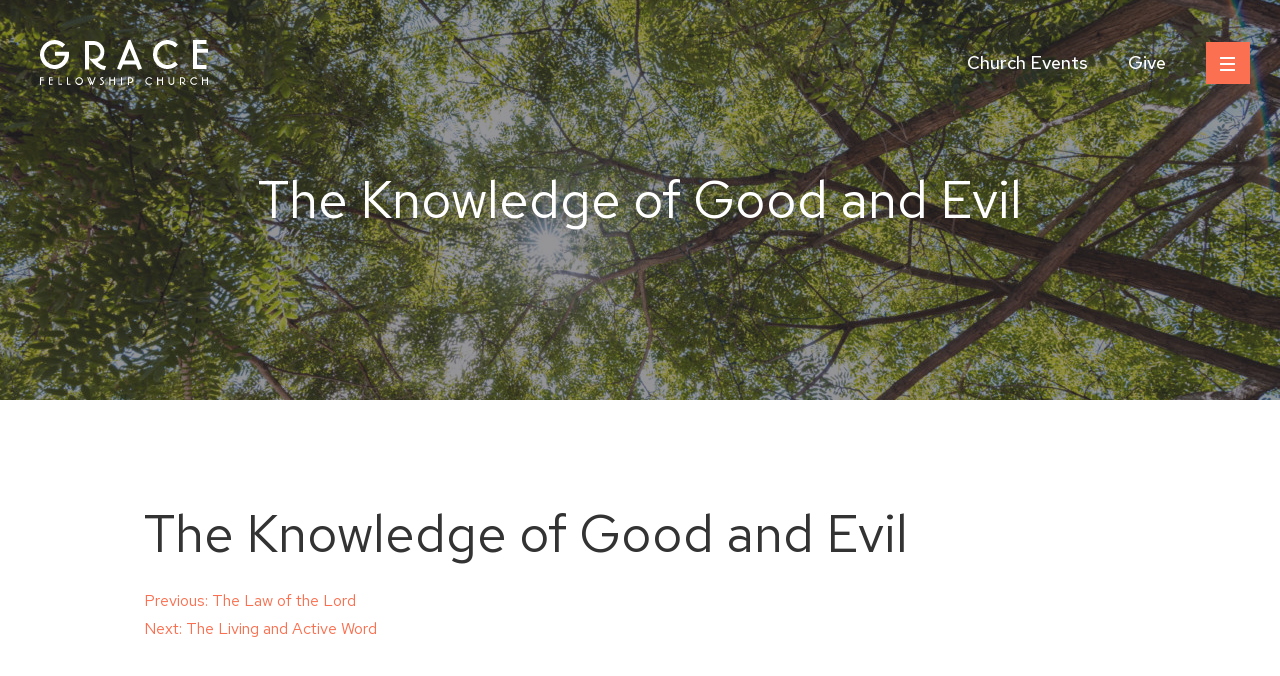

--- FILE ---
content_type: text/html; charset=UTF-8
request_url: https://www.gracefellowshipchurch.org/message/the-knowledge-of-good-and-evil/
body_size: 13632
content:
<!doctype html>
<html lang="en-US">
<head>
	<meta charset="UTF-8">
	<meta name="viewport" content="width=device-width, initial-scale=1">
	<link rel="shortcut icon" href="/favicon.ico" />
    <link rel="apple-touch-icon" href="https://www.gracefellowshipchurch.org/wp-content/themes/grace-fellowship/images/apple-touch-icon.png" />
	
		
	<!-- Google Tag Manager -->
<script>(function(w,d,s,l,i){w[l]=w[l]||[];w[l].push({'gtm.start':
new Date().getTime(),event:'gtm.js'});var f=d.getElementsByTagName(s)[0],
j=d.createElement(s),dl=l!='dataLayer'?'&l='+l:'';j.async=true;j.src=
'https://www.googletagmanager.com/gtm.js?id='+i+dl;f.parentNode.insertBefore(j,f);
})(window,document,'script','dataLayer','GTM-PPSFTDF');</script>
<!-- End Google Tag Manager -->	
	<meta name='robots' content='index, follow, max-image-preview:large, max-snippet:-1, max-video-preview:-1' />

	<!-- This site is optimized with the Yoast SEO plugin v26.7 - https://yoast.com/wordpress/plugins/seo/ -->
	<title>The Knowledge of Good and Evil - Grace Fellowship Church</title>
	<link rel="canonical" href="https://www.gracefellowshipchurch.org/message/the-knowledge-of-good-and-evil/" />
	<meta property="og:locale" content="en_US" />
	<meta property="og:type" content="article" />
	<meta property="og:title" content="The Knowledge of Good and Evil - Grace Fellowship Church" />
	<meta property="og:url" content="https://www.gracefellowshipchurch.org/message/the-knowledge-of-good-and-evil/" />
	<meta property="og:site_name" content="Grace Fellowship Church" />
	<meta property="article:publisher" content="http://www.facebook.com/pages/Costa-Mesa-CA/GraceFellowshipChurchorg/373847281604" />
	<meta property="article:modified_time" content="2021-05-27T17:32:51+00:00" />
	<meta property="og:image" content="https://s3.amazonaws.com/assets.gracefellowshipchurch.org/wp-content/uploads/2020/08/20184815/Grace_04998-scaled.jpg" />
	<meta property="og:image:width" content="2560" />
	<meta property="og:image:height" content="1707" />
	<meta property="og:image:type" content="image/jpeg" />
	<meta name="twitter:card" content="summary_large_image" />
	<script type="application/ld+json" class="yoast-schema-graph">{"@context":"https://schema.org","@graph":[{"@type":"WebPage","@id":"https://www.gracefellowshipchurch.org/message/the-knowledge-of-good-and-evil/","url":"https://www.gracefellowshipchurch.org/message/the-knowledge-of-good-and-evil/","name":"The Knowledge of Good and Evil - Grace Fellowship Church","isPartOf":{"@id":"https://www.gracefellowshipchurch.org/#website"},"datePublished":"2021-05-16T19:08:34+00:00","dateModified":"2021-05-27T17:32:51+00:00","breadcrumb":{"@id":"https://www.gracefellowshipchurch.org/message/the-knowledge-of-good-and-evil/#breadcrumb"},"inLanguage":"en-US","potentialAction":[{"@type":"ReadAction","target":["https://www.gracefellowshipchurch.org/message/the-knowledge-of-good-and-evil/"]}]},{"@type":"BreadcrumbList","@id":"https://www.gracefellowshipchurch.org/message/the-knowledge-of-good-and-evil/#breadcrumb","itemListElement":[{"@type":"ListItem","position":1,"name":"Home","item":"https://www.gracefellowshipchurch.org/"},{"@type":"ListItem","position":2,"name":"Messages","item":"https://www.gracefellowshipchurch.org/messages/"},{"@type":"ListItem","position":3,"name":"The Knowledge of Good and Evil"}]},{"@type":"WebSite","@id":"https://www.gracefellowshipchurch.org/#website","url":"https://www.gracefellowshipchurch.org/","name":"Grace Fellowship Church","description":"","publisher":{"@id":"https://www.gracefellowshipchurch.org/#organization"},"potentialAction":[{"@type":"SearchAction","target":{"@type":"EntryPoint","urlTemplate":"https://www.gracefellowshipchurch.org/?s={search_term_string}"},"query-input":{"@type":"PropertyValueSpecification","valueRequired":true,"valueName":"search_term_string"}}],"inLanguage":"en-US"},{"@type":"Organization","@id":"https://www.gracefellowshipchurch.org/#organization","name":"Grace Fellowship Church","url":"https://www.gracefellowshipchurch.org/","logo":{"@type":"ImageObject","inLanguage":"en-US","@id":"https://www.gracefellowshipchurch.org/#/schema/logo/image/","url":"https://s3.amazonaws.com/assets.gracefellowshipchurch.org/wp-content/uploads/2020/07/20185027/Grace-Logo.png","contentUrl":"https://s3.amazonaws.com/assets.gracefellowshipchurch.org/wp-content/uploads/2020/07/20185027/Grace-Logo.png","width":336,"height":90,"caption":"Grace Fellowship Church"},"image":{"@id":"https://www.gracefellowshipchurch.org/#/schema/logo/image/"},"sameAs":["http://www.facebook.com/pages/Costa-Mesa-CA/GraceFellowshipChurchorg/373847281604","https://www.instagram.com/gracefellowship_cm/"]}]}</script>
	<!-- / Yoast SEO plugin. -->


<link rel='dns-prefetch' href='//ajax.googleapis.com' />

<link rel="alternate" title="oEmbed (JSON)" type="application/json+oembed" href="https://www.gracefellowshipchurch.org/wp-json/oembed/1.0/embed?url=https%3A%2F%2Fwww.gracefellowshipchurch.org%2Fmessage%2Fthe-knowledge-of-good-and-evil%2F" />
<link rel="alternate" title="oEmbed (XML)" type="text/xml+oembed" href="https://www.gracefellowshipchurch.org/wp-json/oembed/1.0/embed?url=https%3A%2F%2Fwww.gracefellowshipchurch.org%2Fmessage%2Fthe-knowledge-of-good-and-evil%2F&#038;format=xml" />
<style id='wp-img-auto-sizes-contain-inline-css' type='text/css'>
img:is([sizes=auto i],[sizes^="auto," i]){contain-intrinsic-size:3000px 1500px}
/*# sourceURL=wp-img-auto-sizes-contain-inline-css */
</style>
<link rel='stylesheet' id='wp-block-library-css' href='https://www.gracefellowshipchurch.org/wp-includes/css/dist/block-library/style.min.css?ver=6.9' type='text/css' media='all' />
<style id='global-styles-inline-css' type='text/css'>
:root{--wp--preset--aspect-ratio--square: 1;--wp--preset--aspect-ratio--4-3: 4/3;--wp--preset--aspect-ratio--3-4: 3/4;--wp--preset--aspect-ratio--3-2: 3/2;--wp--preset--aspect-ratio--2-3: 2/3;--wp--preset--aspect-ratio--16-9: 16/9;--wp--preset--aspect-ratio--9-16: 9/16;--wp--preset--color--black: #000000;--wp--preset--color--cyan-bluish-gray: #abb8c3;--wp--preset--color--white: #ffffff;--wp--preset--color--pale-pink: #f78da7;--wp--preset--color--vivid-red: #cf2e2e;--wp--preset--color--luminous-vivid-orange: #ff6900;--wp--preset--color--luminous-vivid-amber: #fcb900;--wp--preset--color--light-green-cyan: #7bdcb5;--wp--preset--color--vivid-green-cyan: #00d084;--wp--preset--color--pale-cyan-blue: #8ed1fc;--wp--preset--color--vivid-cyan-blue: #0693e3;--wp--preset--color--vivid-purple: #9b51e0;--wp--preset--color--orange: #fa7050;--wp--preset--color--teal: #54bbbb;--wp--preset--color--light-teal: #e6f5f5;--wp--preset--color--yellow: #efae22;--wp--preset--color--dark-blue: #0c2240;--wp--preset--color--light-grey: #eaeeef;--wp--preset--color--off-white: #f4f6f7;--wp--preset--color--dark-grey: #5d5d5d;--wp--preset--color--dark-green: #218989;--wp--preset--color--medium-blue: #255669;--wp--preset--gradient--vivid-cyan-blue-to-vivid-purple: linear-gradient(135deg,rgb(6,147,227) 0%,rgb(155,81,224) 100%);--wp--preset--gradient--light-green-cyan-to-vivid-green-cyan: linear-gradient(135deg,rgb(122,220,180) 0%,rgb(0,208,130) 100%);--wp--preset--gradient--luminous-vivid-amber-to-luminous-vivid-orange: linear-gradient(135deg,rgb(252,185,0) 0%,rgb(255,105,0) 100%);--wp--preset--gradient--luminous-vivid-orange-to-vivid-red: linear-gradient(135deg,rgb(255,105,0) 0%,rgb(207,46,46) 100%);--wp--preset--gradient--very-light-gray-to-cyan-bluish-gray: linear-gradient(135deg,rgb(238,238,238) 0%,rgb(169,184,195) 100%);--wp--preset--gradient--cool-to-warm-spectrum: linear-gradient(135deg,rgb(74,234,220) 0%,rgb(151,120,209) 20%,rgb(207,42,186) 40%,rgb(238,44,130) 60%,rgb(251,105,98) 80%,rgb(254,248,76) 100%);--wp--preset--gradient--blush-light-purple: linear-gradient(135deg,rgb(255,206,236) 0%,rgb(152,150,240) 100%);--wp--preset--gradient--blush-bordeaux: linear-gradient(135deg,rgb(254,205,165) 0%,rgb(254,45,45) 50%,rgb(107,0,62) 100%);--wp--preset--gradient--luminous-dusk: linear-gradient(135deg,rgb(255,203,112) 0%,rgb(199,81,192) 50%,rgb(65,88,208) 100%);--wp--preset--gradient--pale-ocean: linear-gradient(135deg,rgb(255,245,203) 0%,rgb(182,227,212) 50%,rgb(51,167,181) 100%);--wp--preset--gradient--electric-grass: linear-gradient(135deg,rgb(202,248,128) 0%,rgb(113,206,126) 100%);--wp--preset--gradient--midnight: linear-gradient(135deg,rgb(2,3,129) 0%,rgb(40,116,252) 100%);--wp--preset--font-size--small: 13px;--wp--preset--font-size--medium: 20px;--wp--preset--font-size--large: 36px;--wp--preset--font-size--x-large: 42px;--wp--preset--spacing--20: 0.44rem;--wp--preset--spacing--30: 0.67rem;--wp--preset--spacing--40: 1rem;--wp--preset--spacing--50: 1.5rem;--wp--preset--spacing--60: 2.25rem;--wp--preset--spacing--70: 3.38rem;--wp--preset--spacing--80: 5.06rem;--wp--preset--shadow--natural: 6px 6px 9px rgba(0, 0, 0, 0.2);--wp--preset--shadow--deep: 12px 12px 50px rgba(0, 0, 0, 0.4);--wp--preset--shadow--sharp: 6px 6px 0px rgba(0, 0, 0, 0.2);--wp--preset--shadow--outlined: 6px 6px 0px -3px rgb(255, 255, 255), 6px 6px rgb(0, 0, 0);--wp--preset--shadow--crisp: 6px 6px 0px rgb(0, 0, 0);}:where(.is-layout-flex){gap: 0.5em;}:where(.is-layout-grid){gap: 0.5em;}body .is-layout-flex{display: flex;}.is-layout-flex{flex-wrap: wrap;align-items: center;}.is-layout-flex > :is(*, div){margin: 0;}body .is-layout-grid{display: grid;}.is-layout-grid > :is(*, div){margin: 0;}:where(.wp-block-columns.is-layout-flex){gap: 2em;}:where(.wp-block-columns.is-layout-grid){gap: 2em;}:where(.wp-block-post-template.is-layout-flex){gap: 1.25em;}:where(.wp-block-post-template.is-layout-grid){gap: 1.25em;}.has-black-color{color: var(--wp--preset--color--black) !important;}.has-cyan-bluish-gray-color{color: var(--wp--preset--color--cyan-bluish-gray) !important;}.has-white-color{color: var(--wp--preset--color--white) !important;}.has-pale-pink-color{color: var(--wp--preset--color--pale-pink) !important;}.has-vivid-red-color{color: var(--wp--preset--color--vivid-red) !important;}.has-luminous-vivid-orange-color{color: var(--wp--preset--color--luminous-vivid-orange) !important;}.has-luminous-vivid-amber-color{color: var(--wp--preset--color--luminous-vivid-amber) !important;}.has-light-green-cyan-color{color: var(--wp--preset--color--light-green-cyan) !important;}.has-vivid-green-cyan-color{color: var(--wp--preset--color--vivid-green-cyan) !important;}.has-pale-cyan-blue-color{color: var(--wp--preset--color--pale-cyan-blue) !important;}.has-vivid-cyan-blue-color{color: var(--wp--preset--color--vivid-cyan-blue) !important;}.has-vivid-purple-color{color: var(--wp--preset--color--vivid-purple) !important;}.has-black-background-color{background-color: var(--wp--preset--color--black) !important;}.has-cyan-bluish-gray-background-color{background-color: var(--wp--preset--color--cyan-bluish-gray) !important;}.has-white-background-color{background-color: var(--wp--preset--color--white) !important;}.has-pale-pink-background-color{background-color: var(--wp--preset--color--pale-pink) !important;}.has-vivid-red-background-color{background-color: var(--wp--preset--color--vivid-red) !important;}.has-luminous-vivid-orange-background-color{background-color: var(--wp--preset--color--luminous-vivid-orange) !important;}.has-luminous-vivid-amber-background-color{background-color: var(--wp--preset--color--luminous-vivid-amber) !important;}.has-light-green-cyan-background-color{background-color: var(--wp--preset--color--light-green-cyan) !important;}.has-vivid-green-cyan-background-color{background-color: var(--wp--preset--color--vivid-green-cyan) !important;}.has-pale-cyan-blue-background-color{background-color: var(--wp--preset--color--pale-cyan-blue) !important;}.has-vivid-cyan-blue-background-color{background-color: var(--wp--preset--color--vivid-cyan-blue) !important;}.has-vivid-purple-background-color{background-color: var(--wp--preset--color--vivid-purple) !important;}.has-black-border-color{border-color: var(--wp--preset--color--black) !important;}.has-cyan-bluish-gray-border-color{border-color: var(--wp--preset--color--cyan-bluish-gray) !important;}.has-white-border-color{border-color: var(--wp--preset--color--white) !important;}.has-pale-pink-border-color{border-color: var(--wp--preset--color--pale-pink) !important;}.has-vivid-red-border-color{border-color: var(--wp--preset--color--vivid-red) !important;}.has-luminous-vivid-orange-border-color{border-color: var(--wp--preset--color--luminous-vivid-orange) !important;}.has-luminous-vivid-amber-border-color{border-color: var(--wp--preset--color--luminous-vivid-amber) !important;}.has-light-green-cyan-border-color{border-color: var(--wp--preset--color--light-green-cyan) !important;}.has-vivid-green-cyan-border-color{border-color: var(--wp--preset--color--vivid-green-cyan) !important;}.has-pale-cyan-blue-border-color{border-color: var(--wp--preset--color--pale-cyan-blue) !important;}.has-vivid-cyan-blue-border-color{border-color: var(--wp--preset--color--vivid-cyan-blue) !important;}.has-vivid-purple-border-color{border-color: var(--wp--preset--color--vivid-purple) !important;}.has-vivid-cyan-blue-to-vivid-purple-gradient-background{background: var(--wp--preset--gradient--vivid-cyan-blue-to-vivid-purple) !important;}.has-light-green-cyan-to-vivid-green-cyan-gradient-background{background: var(--wp--preset--gradient--light-green-cyan-to-vivid-green-cyan) !important;}.has-luminous-vivid-amber-to-luminous-vivid-orange-gradient-background{background: var(--wp--preset--gradient--luminous-vivid-amber-to-luminous-vivid-orange) !important;}.has-luminous-vivid-orange-to-vivid-red-gradient-background{background: var(--wp--preset--gradient--luminous-vivid-orange-to-vivid-red) !important;}.has-very-light-gray-to-cyan-bluish-gray-gradient-background{background: var(--wp--preset--gradient--very-light-gray-to-cyan-bluish-gray) !important;}.has-cool-to-warm-spectrum-gradient-background{background: var(--wp--preset--gradient--cool-to-warm-spectrum) !important;}.has-blush-light-purple-gradient-background{background: var(--wp--preset--gradient--blush-light-purple) !important;}.has-blush-bordeaux-gradient-background{background: var(--wp--preset--gradient--blush-bordeaux) !important;}.has-luminous-dusk-gradient-background{background: var(--wp--preset--gradient--luminous-dusk) !important;}.has-pale-ocean-gradient-background{background: var(--wp--preset--gradient--pale-ocean) !important;}.has-electric-grass-gradient-background{background: var(--wp--preset--gradient--electric-grass) !important;}.has-midnight-gradient-background{background: var(--wp--preset--gradient--midnight) !important;}.has-small-font-size{font-size: var(--wp--preset--font-size--small) !important;}.has-medium-font-size{font-size: var(--wp--preset--font-size--medium) !important;}.has-large-font-size{font-size: var(--wp--preset--font-size--large) !important;}.has-x-large-font-size{font-size: var(--wp--preset--font-size--x-large) !important;}
/*# sourceURL=global-styles-inline-css */
</style>

<style id='classic-theme-styles-inline-css' type='text/css'>
/*! This file is auto-generated */
.wp-block-button__link{color:#fff;background-color:#32373c;border-radius:9999px;box-shadow:none;text-decoration:none;padding:calc(.667em + 2px) calc(1.333em + 2px);font-size:1.125em}.wp-block-file__button{background:#32373c;color:#fff;text-decoration:none}
/*# sourceURL=/wp-includes/css/classic-themes.min.css */
</style>
<link data-minify="1" rel='stylesheet' id='ccbpress-core-blocks-css-css' href='https://www.gracefellowshipchurch.org/wp-content/cache/min/1/wp-content/plugins/ccbpress-core/dist/blocks.style.build.css?ver=1765583305' type='text/css' media='all' />
<link data-minify="1" rel='stylesheet' id='ccbpress-core-display-css' href='https://www.gracefellowshipchurch.org/wp-content/cache/min/1/wp-content/plugins/ccbpress-core/assets/css/display.css?ver=1765583305' type='text/css' media='all' />
<link data-minify="1" rel='stylesheet' id='ccbpress-core-css' href='https://www.gracefellowshipchurch.org/wp-content/cache/min/1/wp-content/plugins/ccbpress-core/assets/css/ccbpress.css?ver=1765583305' type='text/css' media='all' />
<link data-minify="1" rel='stylesheet' id='ccbpress-admin-css' href='https://www.gracefellowshipchurch.org/wp-content/cache/min/1/wp-content/plugins/ccbpress-events/assets/css/admin.css?ver=1765583305' type='text/css' media='all' />
<link rel='stylesheet' id='search-filter-plugin-styles-css' href='https://www.gracefellowshipchurch.org/wp-content/plugins/search-filter-pro/public/assets/css/search-filter.min.css?ver=2.5.21' type='text/css' media='all' />
<link data-minify="1" rel='stylesheet' id='grace-style-css' href='https://www.gracefellowshipchurch.org/wp-content/cache/min/1/wp-content/themes/grace-fellowship/style.css?ver=1765583305' type='text/css' media='' />
<link data-minify="1" rel='stylesheet' id='_fancybox-css' href='https://www.gracefellowshipchurch.org/wp-content/cache/min/1/wp-content/themes/grace-fellowship/gutenberg/sass/vendors/fancybox.css?ver=1765583305' type='text/css' media='' />
<script data-minify="1" type="text/javascript" src="https://www.gracefellowshipchurch.org/wp-content/cache/min/1/ajax/libs/jquery/3.4.1/jquery.min.js?ver=1765583305" id="jquery-js" data-rocket-defer defer></script>
<script data-minify="1" type="text/javascript" src="https://www.gracefellowshipchurch.org/wp-content/cache/min/1/wp-content/plugins/ccbpress-core/assets/js/ccbpress.js?ver=1765583305" id="ccbpress-core-js" data-rocket-defer defer></script>
<script type="text/javascript" id="search-filter-plugin-build-js-extra">
/* <![CDATA[ */
var SF_LDATA = {"ajax_url":"https://www.gracefellowshipchurch.org/wp-admin/admin-ajax.php","home_url":"https://www.gracefellowshipchurch.org/","extensions":[]};
//# sourceURL=search-filter-plugin-build-js-extra
/* ]]> */
</script>
<script type="text/javascript" src="https://www.gracefellowshipchurch.org/wp-content/plugins/search-filter-pro/public/assets/js/search-filter-build.min.js?ver=2.5.21" id="search-filter-plugin-build-js" data-rocket-defer defer></script>
<script type="text/javascript" src="https://www.gracefellowshipchurch.org/wp-content/plugins/search-filter-pro/public/assets/js/chosen.jquery.min.js?ver=2.5.21" id="search-filter-plugin-chosen-js" data-rocket-defer defer></script>
<link rel="https://api.w.org/" href="https://www.gracefellowshipchurch.org/wp-json/" />            <script type="text/javascript"><!--
                                function powerpress_pinw(pinw_url){window.open(pinw_url, 'PowerPressPlayer','toolbar=0,status=0,resizable=1,width=460,height=320');	return false;}
                //-->

                // tabnab protection
                window.addEventListener('load', function () {
                    // make all links have rel="noopener noreferrer"
                    document.querySelectorAll('a[target="_blank"]').forEach(link => {
                        link.setAttribute('rel', 'noopener noreferrer');
                    });
                });
            </script>
            <meta name="generator" content="WP Rocket 3.20.3" data-wpr-features="wpr_defer_js wpr_minify_js wpr_minify_css wpr_preload_links wpr_desktop" /></head>

<body class="wp-singular message-template-default single single-message postid-5936 wp-embed-responsive wp-theme-grace-fellowship is_chrome desktop">
	<!-- Google Tag Manager (noscript) -->
<noscript><iframe src="https://www.googletagmanager.com/ns.html?id=GTM-PPSFTDF"
height="0" width="0" style="display:none;visibility:hidden"></iframe></noscript>
<!-- End Google Tag Manager (noscript) --><div data-rocket-location-hash="54257ff4dc2eb7aae68fa23eb5f11e06" id="page" class="site">
	<a class="skip-link screen-reader-text" href="#primary">Skip to content</a>

	<header data-rocket-location-hash="fc409f86088b20b81d38a444febf083b" id="masthead" class="site-header">
		<div data-rocket-location-hash="7d2657e8035c80c5aea8400a70f07cde" class="header-container">

			<a href="https://www.gracefellowshipchurch.org/" rel="home" class="site-logo"><svg xmlns="http://www.w3.org/2000/svg" width="168" height="45"><path fill="currentColor" fill-rule="evenodd" d="M62.7 37.1l.3.1h.1l.3.1-.2 1h-.3a3 3 0 00-.4-.1h-.8l-.3.3V39.1l.5.5a30.7 30.7 0 001.3 1l.5.8a2.2 2.2 0 010 2l-.7.9a3.1 3.1 0 01-1.9.7 3 3 0 01-.9-.1l-.2-.1-.2-.1.2-1h.3l.4.2h1l.6-.4.4-.5.2-.6c0-.2 0-.4-.2-.6 0-.2-.2-.4-.4-.6l-.6-.5-.7-.5-.5-.6a1.3 1.3 0 01-.2-1.1v-.3c.2-.4.5-.7.8-.8.4-.3 1-.4 1.6-.3zM48 37l2.4 5.9.4-1-1.8-4.5 1-.4 2.4 5.9 2.3-5.9 1 .4-3 7.6h-.6l-.7-1.8-.7 1.8h-.6l-3-7.6.9-.4zm94.3.2a2.8 2.8 0 012 .9c.3.2.5.5.7.9a2.8 2.8 0 010 2.1 3 3 0 01-1.2 1.5l-.5.2a6.3 6.3 0 00.8.6 3.9 3.9 0 001 .5h.5l-.3 1h-.2a3 3 0 01-1-.3l-1-.6a9.3 9.3 0 01-1.4-1.4l-.1-.2-.4-.5.6.1H143.2l.6-.5.4-.5a2.1 2.1 0 000-1.6 2 2 0 00-1-1l-.5-.1H141v6.6h-1v-7.7h2.3zm-101.7.3A3.9 3.9 0 0143 41a3.8 3.8 0 01-1.1 2.8 3.9 3.9 0 01-5.5 0 4 4 0 01-1.1-2.8 3.8 3.8 0 012.3-3.5 4 4 0 013 0zm70 0c.3 0 .7.3 1 .5l.2.2.2.2-.7.8-.2-.2a2.7 2.7 0 00-3.9 0 2.8 2.8 0 00-.6 3.1 2.8 2.8 0 001.5 1.5 2.8 2.8 0 002.8-.3l.1-.1.2-.2.8.7-.2.2a4 4 0 01-2.6 1 3.8 3.8 0 01-2.8-1.1 4 4 0 01-1.1-2.8 3.8 3.8 0 012.3-3.5 4 4 0 013 0zm19-.3V42a1.9 1.9 0 00.5 1.3l.6.4c.4.2 1 .2 1.4 0a2 2 0 001-1l.2-.5v-5h1V42c0 .4 0 .8-.2 1.2a3 3 0 01-1.5 1.5 2.8 2.8 0 01-2.3 0 3 3 0 01-1.5-1.5c-.2-.3-.2-.6-.3-1v-5h1.1zm26 .2l1 .6.1.2.2.2-.7.8-.2-.2a2.7 2.7 0 00-3-.5 2.9 2.9 0 00-1.5 1.5 2.7 2.7 0 000 2.1 2.8 2.8 0 001.5 1.5 2.8 2.8 0 002.8-.3l.2-.1.2-.2.8.7-.3.2a4 4 0 01-2.6 1 3.8 3.8 0 01-2.7-1.1 4 4 0 01-1.2-2.8 3.8 3.8 0 011.2-2.7 4 4 0 014.1-.9zm-65.4-.2c.4 0 .8 0 1.1.2A3 3 0 0193 39a2.8 2.8 0 010 2.3 3 3 0 01-1.6 1.5c-.5.2-1.1.3-1.7.2h-.2l-.3-.2.3-1 .3.1a1.8 1.8 0 001.8-.5c.2-.1.3-.3.4-.6l.1-.7-.1-.7a1.9 1.9 0 00-1-1l-.6-.1H89v6.6h-1v-7.7h2.3zm-70.9 0v6.6H22v1h-3.5v-7.6h1zm98.9 0v2.3h3.7v-2.3h1V45h-1v-4.3h-3.7v4.3h-1.1v-7.7h1zm-36.2 0V45h-1v-7.7h1zm-11.6 0v2.3h3.7v-2.3h1V45h-1v-4.3h-3.7v4.3h-1.1v-7.7h1zm92.7 0v2.3h3.7v-2.3h1.1V45h-1v-4.3h-3.8v4.3h-1v-7.7h1zm-150.5 0v1h-2.5v1.3H13v1h-3v3.3h2.6v1H9v-7.6h3.6zm-9.2 0v1H1.1v1.3H4v1H1V45H0v-7.7h3.5zm24.7 0v6.6h2.5v1H27v-7.6h1zm11 1c-.4 0-.8.1-1.1.3a2.9 2.9 0 00-1.5 1.5 2.7 2.7 0 000 2.1 2.8 2.8 0 001.5 1.5 2.8 2.8 0 003-.6 2.9 2.9 0 00.9-2 2.7 2.7 0 00-.9-2 3 3 0 00-2-.8zM90.6 0L102 28.5l-3.8 1.4-2.2-5.5H83L80.7 30 77 28.5 88.4 0h2.2zm-37 1a11 11 0 0110.8 10.9 11.6 11.6 0 01-5.3 9.4l-1.6.7a26.5 26.5 0 002.7 2.1c.7.5 1.5 1 2.3 1.3l2 .5h.3l1.2.2-1.3 3.9-.8-.1a11 11 0 01-3.8-1.2l-3.6-2.4a35.2 35.2 0 01-5.4-5.4l-.3-.3-1.5-2 1.2.2 1.6.1h.7c1.1 0 2.2-.1 3.2-.4a6 6 0 003.9-3.5 8 8 0 000-5.7 7.4 7.4 0 00-3.7-3.8c-.7-.3-1.5-.5-2.3-.5H49v24.6h-4V1h8.6zm79 0c1.6.6 3 1.5 4.2 2.6l.4.3.7.6-2.7 3-.8-.6c-1-.9-2-1.6-3.2-2a10 10 0 00-7.7 0 10.7 10.7 0 00-5.5 5.6 10.2 10.2 0 000 8 10.5 10.5 0 005.5 5.6 10.1 10.1 0 0010.5-1.5l.3-.3.7-.6 3 2.8-.8.7a14.9 14.9 0 01-9.7 3.8 14.2 14.2 0 01-10.3-4.2 14.7 14.7 0 01-4.2-10.3 14.4 14.4 0 018.8-13.4c3.4-1.4 7.4-1.5 10.9-.1zM19.8 1c1.5.6 3 1.5 4.2 2.6l.3.3.8.6-2.8 3-.7-.6c-1-.9-2-1.6-3.3-2a10 10 0 00-7.7 0A10.8 10.8 0 005 10.5a10.1 10.1 0 000 8 10.5 10.5 0 005.5 5.6 10.2 10.2 0 0011.2-2.2 10.8 10.8 0 003-5.7v-.4H15v-4h13.8l.2.8v.7l.1.2v.7a15.3 15.3 0 01-4.1 10.4A14.5 14.5 0 1119.7 1zm146.8-1v4H157v4.7H168v4h-11V25h9.5v4H153V0h13.5zm-77 8.1l-4.9 12.3h9.8L89.4 8z"></path></svg>
</a>
	
			<nav id="site-navigation" class="main-navigation">
				<div class="menu-header-container"><ul id="primary-menu" class="menu"><li id="menu-item-10" class="menu-item menu-item-type-post_type menu-item-object-page menu-item-10"><a href="https://www.gracefellowshipchurch.org/events/">Church Events</a></li>
<li id="menu-item-3062" class="menu-item menu-item-type-custom menu-item-object-custom menu-item-3062"><a href="https://pushpay.com/g/gracefellowshipchurch?src=hpp">Give</a></li>
</ul></div>		
			</nav>
			<button class="menu-toggle"><i></i></button>
				
		</div>
	</header>
	
			<div data-rocket-location-hash="fa691b706b0a6eab53237dbdfd7a0adc" class="page-banner">

	<img width="1600" height="1067" src="https://s3.amazonaws.com/assets.gracefellowshipchurch.org/wp-content/uploads/2020/08/20184810/Grace_05025-scaled.jpg" class="attachment-large size-large" alt="" decoding="async" fetchpriority="high" srcset="https://s3.amazonaws.com/assets.gracefellowshipchurch.org/wp-content/uploads/2020/08/20184810/Grace_05025-scaled.jpg 2560w, https://s3.amazonaws.com/assets.gracefellowshipchurch.org/wp-content/uploads/2020/08/20184810/Grace_05025-1024x683.jpg 1024w, https://s3.amazonaws.com/assets.gracefellowshipchurch.org/wp-content/uploads/2020/08/20184810/Grace_05025-1280x853.jpg 1280w, https://s3.amazonaws.com/assets.gracefellowshipchurch.org/wp-content/uploads/2020/08/20184810/Grace_05025-1536x1024.jpg 1536w, https://s3.amazonaws.com/assets.gracefellowshipchurch.org/wp-content/uploads/2020/08/20184810/Grace_05025-2048x1365.jpg 2048w, https://s3.amazonaws.com/assets.gracefellowshipchurch.org/wp-content/uploads/2020/08/20184810/Grace_05025-500x333.jpg 500w" sizes="(max-width: 1600px) 100vw, 1600px" />		<h1>The Knowledge of Good and Evil</h1>

	

	</div>		
	<div data-rocket-location-hash="595d943ee05848cdfea111ae6e6fbd83" id="content" class="site-content">
	

	<main data-rocket-location-hash="3f9b5c44b7dc8013e2d3e42efcf88c6c" id="primary" class="site-main">

		
<article id="post-5936" class="post-5936 message type-message status-publish hentry speaker-dave-gundlach series-the-kingdom-practices">
	<header class="entry-header">
		<h1 class="entry-title">The Knowledge of Good and Evil</h1>	</header><!-- .entry-header -->

	
	<div class="entry-content">
			</div><!-- .entry-content -->

	<footer class="entry-footer">
			</footer><!-- .entry-footer -->
</article><!-- #post-5936 -->

	<nav class="navigation post-navigation" aria-label="Posts">
		<h2 class="screen-reader-text">Post navigation</h2>
		<div class="nav-links"><div class="nav-previous"><a href="https://www.gracefellowshipchurch.org/message/the-law-of-the-lord/" rel="prev"><span class="nav-subtitle">Previous:</span> <span class="nav-title">The Law of the Lord</span></a></div><div class="nav-next"><a href="https://www.gracefellowshipchurch.org/message/the-living-and-active-word/" rel="next"><span class="nav-subtitle">Next:</span> <span class="nav-title">The Living and Active Word</span></a></div></div>
	</nav>
	</main><!-- #main -->

		</div>

	<footer id="colophon" class="site-footer">
				<div class="site-info">
			<div class="footer-info">
				<a href="https://www.gracefellowshipchurch.org/" rel="home" class="site-logo"><svg xmlns="http://www.w3.org/2000/svg" width="168" height="45"><path fill="currentColor" fill-rule="evenodd" d="M62.7 37.1l.3.1h.1l.3.1-.2 1h-.3a3 3 0 00-.4-.1h-.8l-.3.3V39.1l.5.5a30.7 30.7 0 001.3 1l.5.8a2.2 2.2 0 010 2l-.7.9a3.1 3.1 0 01-1.9.7 3 3 0 01-.9-.1l-.2-.1-.2-.1.2-1h.3l.4.2h1l.6-.4.4-.5.2-.6c0-.2 0-.4-.2-.6 0-.2-.2-.4-.4-.6l-.6-.5-.7-.5-.5-.6a1.3 1.3 0 01-.2-1.1v-.3c.2-.4.5-.7.8-.8.4-.3 1-.4 1.6-.3zM48 37l2.4 5.9.4-1-1.8-4.5 1-.4 2.4 5.9 2.3-5.9 1 .4-3 7.6h-.6l-.7-1.8-.7 1.8h-.6l-3-7.6.9-.4zm94.3.2a2.8 2.8 0 012 .9c.3.2.5.5.7.9a2.8 2.8 0 010 2.1 3 3 0 01-1.2 1.5l-.5.2a6.3 6.3 0 00.8.6 3.9 3.9 0 001 .5h.5l-.3 1h-.2a3 3 0 01-1-.3l-1-.6a9.3 9.3 0 01-1.4-1.4l-.1-.2-.4-.5.6.1H143.2l.6-.5.4-.5a2.1 2.1 0 000-1.6 2 2 0 00-1-1l-.5-.1H141v6.6h-1v-7.7h2.3zm-101.7.3A3.9 3.9 0 0143 41a3.8 3.8 0 01-1.1 2.8 3.9 3.9 0 01-5.5 0 4 4 0 01-1.1-2.8 3.8 3.8 0 012.3-3.5 4 4 0 013 0zm70 0c.3 0 .7.3 1 .5l.2.2.2.2-.7.8-.2-.2a2.7 2.7 0 00-3.9 0 2.8 2.8 0 00-.6 3.1 2.8 2.8 0 001.5 1.5 2.8 2.8 0 002.8-.3l.1-.1.2-.2.8.7-.2.2a4 4 0 01-2.6 1 3.8 3.8 0 01-2.8-1.1 4 4 0 01-1.1-2.8 3.8 3.8 0 012.3-3.5 4 4 0 013 0zm19-.3V42a1.9 1.9 0 00.5 1.3l.6.4c.4.2 1 .2 1.4 0a2 2 0 001-1l.2-.5v-5h1V42c0 .4 0 .8-.2 1.2a3 3 0 01-1.5 1.5 2.8 2.8 0 01-2.3 0 3 3 0 01-1.5-1.5c-.2-.3-.2-.6-.3-1v-5h1.1zm26 .2l1 .6.1.2.2.2-.7.8-.2-.2a2.7 2.7 0 00-3-.5 2.9 2.9 0 00-1.5 1.5 2.7 2.7 0 000 2.1 2.8 2.8 0 001.5 1.5 2.8 2.8 0 002.8-.3l.2-.1.2-.2.8.7-.3.2a4 4 0 01-2.6 1 3.8 3.8 0 01-2.7-1.1 4 4 0 01-1.2-2.8 3.8 3.8 0 011.2-2.7 4 4 0 014.1-.9zm-65.4-.2c.4 0 .8 0 1.1.2A3 3 0 0193 39a2.8 2.8 0 010 2.3 3 3 0 01-1.6 1.5c-.5.2-1.1.3-1.7.2h-.2l-.3-.2.3-1 .3.1a1.8 1.8 0 001.8-.5c.2-.1.3-.3.4-.6l.1-.7-.1-.7a1.9 1.9 0 00-1-1l-.6-.1H89v6.6h-1v-7.7h2.3zm-70.9 0v6.6H22v1h-3.5v-7.6h1zm98.9 0v2.3h3.7v-2.3h1V45h-1v-4.3h-3.7v4.3h-1.1v-7.7h1zm-36.2 0V45h-1v-7.7h1zm-11.6 0v2.3h3.7v-2.3h1V45h-1v-4.3h-3.7v4.3h-1.1v-7.7h1zm92.7 0v2.3h3.7v-2.3h1.1V45h-1v-4.3h-3.8v4.3h-1v-7.7h1zm-150.5 0v1h-2.5v1.3H13v1h-3v3.3h2.6v1H9v-7.6h3.6zm-9.2 0v1H1.1v1.3H4v1H1V45H0v-7.7h3.5zm24.7 0v6.6h2.5v1H27v-7.6h1zm11 1c-.4 0-.8.1-1.1.3a2.9 2.9 0 00-1.5 1.5 2.7 2.7 0 000 2.1 2.8 2.8 0 001.5 1.5 2.8 2.8 0 003-.6 2.9 2.9 0 00.9-2 2.7 2.7 0 00-.9-2 3 3 0 00-2-.8zM90.6 0L102 28.5l-3.8 1.4-2.2-5.5H83L80.7 30 77 28.5 88.4 0h2.2zm-37 1a11 11 0 0110.8 10.9 11.6 11.6 0 01-5.3 9.4l-1.6.7a26.5 26.5 0 002.7 2.1c.7.5 1.5 1 2.3 1.3l2 .5h.3l1.2.2-1.3 3.9-.8-.1a11 11 0 01-3.8-1.2l-3.6-2.4a35.2 35.2 0 01-5.4-5.4l-.3-.3-1.5-2 1.2.2 1.6.1h.7c1.1 0 2.2-.1 3.2-.4a6 6 0 003.9-3.5 8 8 0 000-5.7 7.4 7.4 0 00-3.7-3.8c-.7-.3-1.5-.5-2.3-.5H49v24.6h-4V1h8.6zm79 0c1.6.6 3 1.5 4.2 2.6l.4.3.7.6-2.7 3-.8-.6c-1-.9-2-1.6-3.2-2a10 10 0 00-7.7 0 10.7 10.7 0 00-5.5 5.6 10.2 10.2 0 000 8 10.5 10.5 0 005.5 5.6 10.1 10.1 0 0010.5-1.5l.3-.3.7-.6 3 2.8-.8.7a14.9 14.9 0 01-9.7 3.8 14.2 14.2 0 01-10.3-4.2 14.7 14.7 0 01-4.2-10.3 14.4 14.4 0 018.8-13.4c3.4-1.4 7.4-1.5 10.9-.1zM19.8 1c1.5.6 3 1.5 4.2 2.6l.3.3.8.6-2.8 3-.7-.6c-1-.9-2-1.6-3.3-2a10 10 0 00-7.7 0A10.8 10.8 0 005 10.5a10.1 10.1 0 000 8 10.5 10.5 0 005.5 5.6 10.2 10.2 0 0011.2-2.2 10.8 10.8 0 003-5.7v-.4H15v-4h13.8l.2.8v.7l.1.2v.7a15.3 15.3 0 01-4.1 10.4A14.5 14.5 0 1119.7 1zm146.8-1v4H157v4.7H168v4h-11V25h9.5v4H153V0h13.5zm-77 8.1l-4.9 12.3h9.8L89.4 8z"></path></svg>
</a>
				<div class="info">
					<address>3170 Red Hill Avenue<br />
Costa Mesa, CA 92626<br />
714-549-8599</address>
					<div class="times">Sunday Mornings<br />
8:30am and 10:30am</div>
				</div>
			</div>
				<div class="menu-columns">
					<div class="menu-column">
					<h3>This is Grace</h3><ul id="footer-menu-left" class="footer-menu"><li id="menu-item-6551" class="menu-item menu-item-type-post_type menu-item-object-page menu-item-6551"><a href="https://www.gracefellowshipchurch.org/online-service/">Sunday Livestream @ 8:30am</a></li>
<li id="menu-item-8432" class="menu-item menu-item-type-custom menu-item-object-custom menu-item-8432"><a href="https://gracefellowshipchurch.org/about-us/">About Us</a></li>
<li id="menu-item-8431" class="menu-item menu-item-type-custom menu-item-object-custom menu-item-8431"><a href="https://gracefellowshipchurch.org/events/">Events</a></li>
<li id="menu-item-6552" class="menu-item menu-item-type-post_type menu-item-object-page menu-item-6552"><a href="https://www.gracefellowshipchurch.org/directory/">Directories</a></li>
<li id="menu-item-6553" class="menu-item menu-item-type-post_type menu-item-object-page menu-item-6553"><a href="https://www.gracefellowshipchurch.org/contact/">Contact Us</a></li>
</ul>					</div>
					<div class="menu-column">
					<h3>Ministries</h3><ul id="footer-menu-center" class="footer-menu"><li id="menu-item-10992" class="menu-item menu-item-type-post_type menu-item-object-page menu-item-10992"><a href="https://www.gracefellowshipchurch.org/college-ministry/">College Ministry</a></li>
<li id="menu-item-56" class="menu-item menu-item-type-post_type menu-item-object-page menu-item-56"><a href="https://www.gracefellowshipchurch.org/home-groups/">Home Groups</a></li>
<li id="menu-item-1239" class="menu-item menu-item-type-post_type menu-item-object-page menu-item-1239"><a href="https://www.gracefellowshipchurch.org/childrenofgrace/">Children of Grace</a></li>
<li id="menu-item-54" class="menu-item menu-item-type-post_type menu-item-object-page menu-item-54"><a href="https://www.gracefellowshipchurch.org/ladies-of-grace/">Ladies of Grace</a></li>
<li id="menu-item-10991" class="menu-item menu-item-type-post_type menu-item-object-page menu-item-10991"><a href="https://www.gracefellowshipchurch.org/our-ministries/marriagementorship/">Marriage Mentorship</a></li>
<li id="menu-item-55" class="menu-item menu-item-type-post_type menu-item-object-page menu-item-55"><a href="https://www.gracefellowshipchurch.org/mens-ministry/">Men’s Ministry</a></li>
<li id="menu-item-1240" class="menu-item menu-item-type-post_type menu-item-object-page menu-item-1240"><a href="https://www.gracefellowshipchurch.org/mission-outreach/">Missions</a></li>
<li id="menu-item-1238" class="menu-item menu-item-type-post_type menu-item-object-page menu-item-1238"><a href="https://www.gracefellowshipchurch.org/overflow-youth/">OVERFLOW Youth</a></li>
<li id="menu-item-5578" class="menu-item menu-item-type-post_type menu-item-object-page menu-item-5578"><a href="https://www.gracefellowshipchurch.org/young-adults/">Young Adults</a></li>
</ul>					</div>
					<div class="menu-column">
					<h3>Resources</h3><ul id="footer-menu-right" class="footer-menu"><li id="menu-item-6554" class="menu-item menu-item-type-post_type menu-item-object-page menu-item-6554"><a href="https://www.gracefellowshipchurch.org/prayer/">Pray With Us</a></li>
<li id="menu-item-9750" class="menu-item menu-item-type-custom menu-item-object-custom menu-item-9750"><a href="https://gracefellowshipchurch.org/messages/">Sunday Sermons</a></li>
<li id="menu-item-6556" class="menu-item menu-item-type-post_type menu-item-object-page menu-item-6556"><a href="https://www.gracefellowshipchurch.org/studies/">Mid-Week Messages</a></li>
<li id="menu-item-11557" class="menu-item menu-item-type-post_type menu-item-object-page menu-item-11557"><a href="https://www.gracefellowshipchurch.org/hands-of-grace/">Hands of Grace</a></li>
<li id="menu-item-8433" class="menu-item menu-item-type-post_type menu-item-object-page menu-item-8433"><a href="https://www.gracefellowshipchurch.org/get-involved/">Serve at Grace</a></li>
<li id="menu-item-6558" class="menu-item menu-item-type-post_type menu-item-object-page menu-item-6558"><a href="https://www.gracefellowshipchurch.org/books/">Book Recommendations</a></li>
</ul>					</div>
					<div class="menu-column newsletter">
						<h3>Stay Connected</h3>
						<p>Get news &amp; updates from Grace Fellowship</p>
												<a href="https://gracefellowshipchurch.ccbchurch.com/goto/forms/37/responses/new" target="_blank" class="button" style="margin-top: 10px;">Sign-Up</a>
					</div>
				</div>
		</div>
		<div class="site-copyright">
			<div class="copyright">
				<span>&copy; 2026 Grace Fellowship Church. All rights reserved. <a href="/privacy-policy/">Privacy Policy</a></span>
			</div>
						<div class="footer-social">
			    			    	<a aria-label="Follow us on Facebook" target="_blank" href="http://www.facebook.com/pages/Costa-Mesa-CA/GraceFellowshipChurchorg/373847281604" rel="home" class="social-icon"><svg xmlns="http://www.w3.org/2000/svg" aria-hidden="true" focusable="false" data-prefix="fab" data-icon="facebook-f" class="svg-inline--fa fa-facebook-f fa-w-10" role="img" viewBox="0 0 320 512"><path fill="currentColor" d="M279.14 288l14.22-92.66h-88.91v-60.13c0-25.35 12.42-50.06 52.24-50.06h40.42V6.26S260.43 0 225.36 0c-73.22 0-121.08 44.38-121.08 124.72v70.62H22.89V288h81.39v224h100.17V288z"></path></svg>
</a>
			    			    	<a aria-label="Follow us on Instagram" target="_blank" href="https://www.instagram.com/gracefellowship_cm/" rel="home" class="social-icon"><svg xmlns="http://www.w3.org/2000/svg" aria-hidden="true" focusable="false" data-prefix="fab" data-icon="instagram" class="svg-inline--fa fa-instagram fa-w-14" role="img" viewBox="0 0 448 512"><path fill="currentColor" d="M224.1 141c-63.6 0-114.9 51.3-114.9 114.9s51.3 114.9 114.9 114.9S339 319.5 339 255.9 287.7 141 224.1 141zm0 189.6c-41.1 0-74.7-33.5-74.7-74.7s33.5-74.7 74.7-74.7 74.7 33.5 74.7 74.7-33.6 74.7-74.7 74.7zm146.4-194.3c0 14.9-12 26.8-26.8 26.8-14.9 0-26.8-12-26.8-26.8s12-26.8 26.8-26.8 26.8 12 26.8 26.8zm76.1 27.2c-1.7-35.9-9.9-67.7-36.2-93.9-26.2-26.2-58-34.4-93.9-36.2-37-2.1-147.9-2.1-184.9 0-35.8 1.7-67.6 9.9-93.9 36.1s-34.4 58-36.2 93.9c-2.1 37-2.1 147.9 0 184.9 1.7 35.9 9.9 67.7 36.2 93.9s58 34.4 93.9 36.2c37 2.1 147.9 2.1 184.9 0 35.9-1.7 67.7-9.9 93.9-36.2 26.2-26.2 34.4-58 36.2-93.9 2.1-37 2.1-147.8 0-184.8zM398.8 388c-7.8 19.6-22.9 34.7-42.6 42.6-29.5 11.7-99.5 9-132.1 9s-102.7 2.6-132.1-9c-19.6-7.8-34.7-22.9-42.6-42.6-11.7-29.5-9-99.5-9-132.1s-2.6-102.7 9-132.1c7.8-19.6 22.9-34.7 42.6-42.6 29.5-11.7 99.5-9 132.1-9s102.7-2.6 132.1 9c19.6 7.8 34.7 22.9 42.6 42.6 11.7 29.5 9 99.5 9 132.1s2.7 102.7-9 132.1z"></path></svg>
</a>
			    			</div>
					</div><!-- .site-info -->
	</footer><!-- #colophon -->
</div><!-- #page -->

	
<div data-rocket-location-hash="127018953276e0255efbceaf3e40c773" class="notifications">
	
		
		
	
</div>

<script type="text/javascript" src="https://www.gracefellowshipchurch.org/wp-content/themes/grace-fellowship/js/cookie.min.js" data-rocket-defer defer></script>
<script>window.addEventListener('DOMContentLoaded', function() {
jQuery(function($) {

    $cookiebar = Cookies.get('notification-bar');
	$cookiepop = Cookies.get('notification-popup');
    
    if ($cookiebar != 'closed-bar') {
        $('.notification-bar').show();
    }
	if ($cookiepop != 'closed-popup') {
		$('.notification-popup').show();
	}

    $('.notification-bar .close').on('click touchstart', function () {
        $('.notification-bar').remove();
		Cookies.set('notification-bar', 'closed-bar', { expires: 7 });
    });
	$('.notification-popup .close').on('click touchstart', function () {
		$('.notification-popup').remove();
		Cookies.set('notification-popup', 'closed-popup', { expires: 7 });
	});

});
});</script>

<nav class="overlay-navigation">
	<div class="wrapper">
		<div class="overlay-scroller">
			<div class="menu-left-wrapper">

				<ul id="about-us-menu" class="about-us-menu"><li id="menu-item-8430" class="menu-item menu-item-type-custom menu-item-object-custom menu-item-has-children menu-item-8430"><a href="https://gracefellowshipchurch.org/">Join Us</a>
<ul class="sub-menu">
	<li id="menu-item-2967" class="menu-item menu-item-type-post_type menu-item-object-page menu-item-2967"><a href="https://www.gracefellowshipchurch.org/online-service/">Sunday Livestream @ 8:30am</a></li>
	<li id="menu-item-6544" class="menu-item menu-item-type-post_type menu-item-object-page menu-item-6544"><a href="https://www.gracefellowshipchurch.org/visiting-grace/">Visiting Grace</a></li>
	<li id="menu-item-8427" class="menu-item menu-item-type-custom menu-item-object-custom menu-item-8427"><a href="https://gracefellowshipchurch.org/events/">Events</a></li>
	<li id="menu-item-8428" class="menu-item menu-item-type-custom menu-item-object-custom menu-item-8428"><a href="https://pushpay.com/g/gracefellowshipchurch?src=hpp">Give</a></li>
</ul>
</li>
</ul>
				<address>
					3170 Red Hill Avenue<br />
Costa Mesa, CA 92626<br />
714-549-8599				</address>
				<div class="service-times">
					Sunday Mornings<br />
8:30am and 10:30am				</div>
				
									<div class="mega-social-icons">
											    	<a aria-label="Follow us on Facebook" target="_blank" href="http://www.facebook.com/pages/Costa-Mesa-CA/GraceFellowshipChurchorg/373847281604" rel="home" class="social-icon"><svg xmlns="http://www.w3.org/2000/svg" aria-hidden="true" focusable="false" data-prefix="fab" data-icon="facebook-f" class="svg-inline--fa fa-facebook-f fa-w-10" role="img" viewBox="0 0 320 512"><path fill="currentColor" d="M279.14 288l14.22-92.66h-88.91v-60.13c0-25.35 12.42-50.06 52.24-50.06h40.42V6.26S260.43 0 225.36 0c-73.22 0-121.08 44.38-121.08 124.72v70.62H22.89V288h81.39v224h100.17V288z"></path></svg>
</a>
											    	<a aria-label="Follow us on Instagram" target="_blank" href="https://www.instagram.com/gracefellowship_cm/" rel="home" class="social-icon"><svg xmlns="http://www.w3.org/2000/svg" aria-hidden="true" focusable="false" data-prefix="fab" data-icon="instagram" class="svg-inline--fa fa-instagram fa-w-14" role="img" viewBox="0 0 448 512"><path fill="currentColor" d="M224.1 141c-63.6 0-114.9 51.3-114.9 114.9s51.3 114.9 114.9 114.9S339 319.5 339 255.9 287.7 141 224.1 141zm0 189.6c-41.1 0-74.7-33.5-74.7-74.7s33.5-74.7 74.7-74.7 74.7 33.5 74.7 74.7-33.6 74.7-74.7 74.7zm146.4-194.3c0 14.9-12 26.8-26.8 26.8-14.9 0-26.8-12-26.8-26.8s12-26.8 26.8-26.8 26.8 12 26.8 26.8zm76.1 27.2c-1.7-35.9-9.9-67.7-36.2-93.9-26.2-26.2-58-34.4-93.9-36.2-37-2.1-147.9-2.1-184.9 0-35.8 1.7-67.6 9.9-93.9 36.1s-34.4 58-36.2 93.9c-2.1 37-2.1 147.9 0 184.9 1.7 35.9 9.9 67.7 36.2 93.9s58 34.4 93.9 36.2c37 2.1 147.9 2.1 184.9 0 35.9-1.7 67.7-9.9 93.9-36.2 26.2-26.2 34.4-58 36.2-93.9 2.1-37 2.1-147.8 0-184.8zM398.8 388c-7.8 19.6-22.9 34.7-42.6 42.6-29.5 11.7-99.5 9-132.1 9s-102.7 2.6-132.1-9c-19.6-7.8-34.7-22.9-42.6-42.6-11.7-29.5-9-99.5-9-132.1s-2.6-102.7 9-132.1c7.8-19.6 22.9-34.7 42.6-42.6 29.5-11.7 99.5-9 132.1-9s102.7-2.6 132.1 9c19.6 7.8 34.7 22.9 42.6 42.6 11.7 29.5 9 99.5 9 132.1s2.7 102.7-9 132.1z"></path></svg>
</a>
											</div>
				
			</div>
			<div class="menu-right-wrapper">
				<ul id="mega-menu" class="mega-menu"><li id="menu-item-739" class="menu-item menu-item-type-custom menu-item-object-custom menu-item-has-children menu-item-739"><a href="#">This Is Grace</a>
<ul class="sub-menu">
	<li id="menu-item-6548" class="menu-item menu-item-type-post_type menu-item-object-page menu-item-6548"><a href="https://www.gracefellowshipchurch.org/about-us/">About Us</a></li>
	<li id="menu-item-6546" class="menu-item menu-item-type-post_type menu-item-object-page menu-item-6546"><a href="https://www.gracefellowshipchurch.org/leadership/">Our Leadership</a></li>
	<li id="menu-item-6547" class="menu-item menu-item-type-post_type menu-item-object-page menu-item-6547"><a href="https://www.gracefellowshipchurch.org/what-we-believe/">Statement of Faith</a></li>
	<li id="menu-item-6565" class="menu-item menu-item-type-post_type menu-item-object-page menu-item-6565"><a href="https://www.gracefellowshipchurch.org/directory/">Directories</a></li>
	<li id="menu-item-6566" class="menu-item menu-item-type-post_type menu-item-object-page menu-item-6566"><a href="https://www.gracefellowshipchurch.org/contact/">Contact Us</a></li>
</ul>
</li>
<li id="menu-item-1292" class="menu-item menu-item-type-custom menu-item-object-custom menu-item-has-children menu-item-1292"><a href="#">Ministries</a>
<ul class="sub-menu">
	<li id="menu-item-10735" class="menu-item menu-item-type-post_type menu-item-object-page menu-item-10735"><a href="https://www.gracefellowshipchurch.org/college-ministry/">College Ministry</a></li>
	<li id="menu-item-737" class="menu-item menu-item-type-post_type menu-item-object-page menu-item-737"><a href="https://www.gracefellowshipchurch.org/childrenofgrace/">Children of Grace</a></li>
	<li id="menu-item-712" class="menu-item menu-item-type-post_type menu-item-object-page menu-item-712"><a href="https://www.gracefellowshipchurch.org/home-groups/">Home Groups</a></li>
	<li id="menu-item-714" class="menu-item menu-item-type-post_type menu-item-object-page menu-item-714"><a href="https://www.gracefellowshipchurch.org/ladies-of-grace/">Ladies of Grace</a></li>
	<li id="menu-item-713" class="menu-item menu-item-type-post_type menu-item-object-page menu-item-713"><a href="https://www.gracefellowshipchurch.org/mens-ministry/">Men’s Ministry</a></li>
	<li id="menu-item-6550" class="menu-item menu-item-type-post_type menu-item-object-page menu-item-6550"><a href="https://www.gracefellowshipchurch.org/mission-outreach/">Missions</a></li>
	<li id="menu-item-2849" class="menu-item menu-item-type-post_type menu-item-object-page menu-item-2849"><a href="https://www.gracefellowshipchurch.org/overflow-youth/">OVERFLOW Youth</a></li>
	<li id="menu-item-715" class="menu-item menu-item-type-post_type menu-item-object-page menu-item-715"><a href="https://www.gracefellowshipchurch.org/young-adults/">Young Adults</a></li>
</ul>
</li>
<li id="menu-item-740" class="menu-item menu-item-type-custom menu-item-object-custom menu-item-has-children menu-item-740"><a href="#">Resources</a>
<ul class="sub-menu">
	<li id="menu-item-1295" class="menu-item menu-item-type-post_type menu-item-object-page menu-item-1295"><a href="https://www.gracefellowshipchurch.org/prayer/">Pray With Us</a></li>
	<li id="menu-item-834" class="menu-item menu-item-type-post_type_archive menu-item-object-message menu-item-834"><a href="https://www.gracefellowshipchurch.org/messages/">Sunday Sermons</a></li>
	<li id="menu-item-835" class="menu-item menu-item-type-post_type_archive menu-item-object-study menu-item-835"><a href="https://www.gracefellowshipchurch.org/studies/">Mid-Week Messages</a></li>
	<li id="menu-item-6549" class="menu-item menu-item-type-post_type menu-item-object-page menu-item-6549"><a href="https://www.gracefellowshipchurch.org/get-involved/">Ways to Serve</a></li>
	<li id="menu-item-11465" class="menu-item menu-item-type-post_type menu-item-object-page menu-item-11465"><a href="https://www.gracefellowshipchurch.org/hands-of-grace/">Hands of Grace</a></li>
	<li id="menu-item-1218" class="menu-item menu-item-type-post_type menu-item-object-page menu-item-1218"><a href="https://www.gracefellowshipchurch.org/books/">Book Suggestions</a></li>
</ul>
</li>
</ul>				<form role="search" method="get" class="overlay-search" action="https://www.gracefellowshipchurch.org/">
				    <div>
						<input type="search" placeholder="What are you looking for?" value="" name="s" autocomplete="off">
						<button aria-label="Search" type="submit"><svg xmlns="http://www.w3.org/2000/svg" aria-hidden="true" focusable="false" data-prefix="far" data-icon="search" class="svg-inline--fa fa-search fa-w-16" role="img" viewBox="0 0 512 512"><path fill="currentColor" d="M508.5 468.9L387.1 347.5c-2.3-2.3-5.3-3.5-8.5-3.5h-13.2c31.5-36.5 50.6-84 50.6-136C416 93.1 322.9 0 208 0S0 93.1 0 208s93.1 208 208 208c52 0 99.5-19.1 136-50.6v13.2c0 3.2 1.3 6.2 3.5 8.5l121.4 121.4c4.7 4.7 12.3 4.7 17 0l22.6-22.6c4.7-4.7 4.7-12.3 0-17zM208 368c-88.4 0-160-71.6-160-160S119.6 48 208 48s160 71.6 160 160-71.6 160-160 160z"></path></svg>
</button>
				    </div>
				</form>
			</div>
		</div>
	</div>
</nav>


<script type="speculationrules">
{"prefetch":[{"source":"document","where":{"and":[{"href_matches":"/*"},{"not":{"href_matches":["/wp-*.php","/wp-admin/*","/wp-content/uploads/*","/wp-content/*","/wp-content/plugins/*","/wp-content/themes/grace-fellowship/*","/*\\?(.+)"]}},{"not":{"selector_matches":"a[rel~=\"nofollow\"]"}},{"not":{"selector_matches":".no-prefetch, .no-prefetch a"}}]},"eagerness":"conservative"}]}
</script>

		<style type="text/css">
			/* Event Calendar */
			.ccbpress-event-calendar-header { border-top: 1px solid #818181; }
			.ccbpress-event-calendar-header,
			.ccbpress-event-calendar-footer,
			.ccbpress-event-calendar-day-show-more .ccbpress-event-calendar-cell-container,
			.ccbpress-event-calendar-mobile-events { border-right: 1px solid #818181; }
			.ccbpress-event-calendar-header,
			.ccbpress-event-calendar-footer,
			.ccbpress-event-calendar-mobile-events { border-left: 1px solid #818181; }
			.ccbpress-event-calendar-footer,
			.ccbpress-event-calendar-table th,
			.ccbpress-event-calendar-day-show-more .ccbpress-event-calendar-cell-container { border-bottom: 1px solid #818181; }
			.ccbpress-event-calendar-footer,
			.ccbpress-event-calendar-footer a,
			.ccbpress-event-calendar-footer a:visited,
			.ccbpress-event-calendar-month,
			.ccbpress-event-calendar-days td ul li .ccbpress-event-calendar-all-day-event,
			.ccbpress-event-calendar-days td ul li a.ccbpress-event-calendar-all-day-event,
			.ccbpress-event-calendar-days td ul li a.ccbpress-event-calendar-all-day-event:visited,
			.ccbpress-event-calendar-mobile-events li a.ccbpress-event-calendar-all-day-event,
			.ccbpress-event-calendar-mobile-events li a.ccbpress-event-calendar-all-day-event:visited,
			.ccbpress-event-calendar-prev-month a,
			.ccbpress-event-calendar-prev-month a:visited,
			.ccbpress-event-calendar-next-month a,
			.ccbpress-event-calendar-next-month a:visited { color: #595959; }
			.ccbpress-event-calendar-prev-month a,
			.ccbpress-event-calendar-next-month a,
			.ccbpress-event-calendar-table,
			.ccbpress-event-calendar-table td { border: 1px solid #818181 !important; }
			.ccbpress-event-calendar-date,
			.ccbpress-event-calendar-days td ul li a,
			.ccbpress-event-calendar-close a,
			.ccbpress-event-calendar-table .ccbpress-event-time,
			.ccbpress-event-calendar-mobile-events li a	{ color: #000000; }
			.ccbpress-event-calendar-table,
			.ccbpress-event-calendar-day-show-more .ccbpress-event-calendar-cell-container,
			.ccbpress-event-calendar-more-link,
			.ccbpress-event-calendar-mobile-events { background-color: #ffffff; }
			.ccbpress-event-calendar-days td.ccbpress-event-calendar-today,
			.ccbpress-event-calendar-days td.ccbpress-event-calendar-today .ccbpress-event-calendar-more-link { background-color: #f7f7f7; }
			.ccbpress-event-calendar-days td.ccbpress-event-calendar-selected-day { background-color: #efefef; color: #595959; }
			.ccbpress-event-calendar-days td.ccbpress-event-calendar-selected-day .ccbpress-event-calendar-date { color: #595959; }
			.ccbpress-event-calendar-days td.ccbpress-event-calendar-selected-day .ccbpress-event-calendar-date:after { background-color: #595959; }
			.ccbpress-event-calendar-header,
			.ccbpress-event-calendar-footer,
			.ccbpress-event-calendar-table th,
			.ccbpress-event-calendar-all-day-event { background-color: #efefef; }
			.ccbpress-event-calendar-days td { background-color: #ffffff; }
			.ccbpress-event-calendar-more-link a { color: #000000; }
			.ccbpress-event-calendar-table th { color: #595959; }
			.ccbpress-event-calendar-day-show-more .ccbpress-event-calendar-cell-container { -webkit-box-shadow: 0px 0px 8px 0 rgba(0, 0, 0, 0.4); box-shadow: 0px 0px 8px 0 rgba(0, 0, 0, 0.4); }

			.ccbpress-event-calendar-campus .chosen-container .chosen-single,
			.ccbpress-event-calendar.ccbpress-mobile .ccbpress-event-calendar-campus select {
				background-color: #efefef;
				color: #595959;
				border: 1px solid #595959;
			}
			.ccbpress-event-calendar-campus .chosen-container:not(.chosen-with-drop) .chosen-single div:before,
			.ccbpress-event-calendar.ccbpress-mobile .ccbpress-event-calendar-campus:before {
				border-top: 5px solid #595959;
			}
			.ccbpress-event-calendar-campus .chosen-container ul.chosen-results li.highlighted {
				background-color: #efefef;
				color: #595959;
			}

			/* Other portrait tablets and most phones
			--------------------------------------------------------------------*/
			.ccbpress-event-calendar.ccbpress-mobile .ccbpress-event-calendar-date:after { background-color: #efefef; }
			.ccbpress-event-calendar.ccbpress-mobile .ccbpress-event-calendar-empty-day .ccbpress-event-calendar-date:after { display: none; }
			.ccbpress-event-calendar.ccbpress-mobile .ccbpress-event-calendar-close-mobile { color: #000000 !important; border-color: #000000; }

			/* Upcoming Events */
			.ccbpress_upcoming_events_graphical_date { background-color: #f7f7f7; color: #000000; }
			.ccbpress_upcoming_events_graphical_name,
			.ccbpress_upcoming_events_graphical_name a,
			.ccbpress_upcoming_events_graphical_name a:visited,
			.ccbpress_upcoming_events_text_name,
			.ccbpress_upcoming_events_text_name a { xcolor: #efefef !important; }
			.ccbpress_upcoming_events_calendar_link a,
			.ccbpress_upcoming_events_calendar_link a:visited { background-color: #f7f7f7; color: #000000 !important; }
		</style>

				<style type="text/css">
			.ccbpress-group-search-table th {
				background-color: #ffffff;
				color: #000000;
			}
			.ccbpress-group-search-table tr:nth-of-type(4n+4) > td {
				background-color: #fcfcfc;
			}
			.ccbpress-group-search-table .ccbpress-group-search-details .ccbpress-group-leader-contact {
				background-color: #ffffff;
				color: #000000;
			}
			.ccbpress-group-search-table .ccbpress-group-search-details .ccbpress-group-leader-contact a,
			.ccbpress-group-search-table .ccbpress-group-search-details .ccbpress-group-leader-contact a:hover {
				color: #000000;
				text-decoration: none;
			}
		</style>
		<script type="text/javascript" src="https://www.gracefellowshipchurch.org/wp-includes/js/jquery/ui/core.min.js?ver=1.13.3" id="jquery-ui-core-js" data-rocket-defer defer></script>
<script type="text/javascript" src="https://www.gracefellowshipchurch.org/wp-includes/js/jquery/ui/datepicker.min.js?ver=1.13.3" id="jquery-ui-datepicker-js" data-rocket-defer defer></script>
<script type="text/javascript" id="jquery-ui-datepicker-js-after">window.addEventListener('DOMContentLoaded', function() {
/* <![CDATA[ */
jQuery(function(jQuery){jQuery.datepicker.setDefaults({"closeText":"Close","currentText":"Today","monthNames":["January","February","March","April","May","June","July","August","September","October","November","December"],"monthNamesShort":["Jan","Feb","Mar","Apr","May","Jun","Jul","Aug","Sep","Oct","Nov","Dec"],"nextText":"Next","prevText":"Previous","dayNames":["Sunday","Monday","Tuesday","Wednesday","Thursday","Friday","Saturday"],"dayNamesShort":["Sun","Mon","Tue","Wed","Thu","Fri","Sat"],"dayNamesMin":["S","M","T","W","T","F","S"],"dateFormat":"MM d, yy","firstDay":1,"isRTL":false});});
//# sourceURL=jquery-ui-datepicker-js-after
/* ]]> */
});</script>
<script type="text/javascript" id="rocket-browser-checker-js-after">
/* <![CDATA[ */
"use strict";var _createClass=function(){function defineProperties(target,props){for(var i=0;i<props.length;i++){var descriptor=props[i];descriptor.enumerable=descriptor.enumerable||!1,descriptor.configurable=!0,"value"in descriptor&&(descriptor.writable=!0),Object.defineProperty(target,descriptor.key,descriptor)}}return function(Constructor,protoProps,staticProps){return protoProps&&defineProperties(Constructor.prototype,protoProps),staticProps&&defineProperties(Constructor,staticProps),Constructor}}();function _classCallCheck(instance,Constructor){if(!(instance instanceof Constructor))throw new TypeError("Cannot call a class as a function")}var RocketBrowserCompatibilityChecker=function(){function RocketBrowserCompatibilityChecker(options){_classCallCheck(this,RocketBrowserCompatibilityChecker),this.passiveSupported=!1,this._checkPassiveOption(this),this.options=!!this.passiveSupported&&options}return _createClass(RocketBrowserCompatibilityChecker,[{key:"_checkPassiveOption",value:function(self){try{var options={get passive(){return!(self.passiveSupported=!0)}};window.addEventListener("test",null,options),window.removeEventListener("test",null,options)}catch(err){self.passiveSupported=!1}}},{key:"initRequestIdleCallback",value:function(){!1 in window&&(window.requestIdleCallback=function(cb){var start=Date.now();return setTimeout(function(){cb({didTimeout:!1,timeRemaining:function(){return Math.max(0,50-(Date.now()-start))}})},1)}),!1 in window&&(window.cancelIdleCallback=function(id){return clearTimeout(id)})}},{key:"isDataSaverModeOn",value:function(){return"connection"in navigator&&!0===navigator.connection.saveData}},{key:"supportsLinkPrefetch",value:function(){var elem=document.createElement("link");return elem.relList&&elem.relList.supports&&elem.relList.supports("prefetch")&&window.IntersectionObserver&&"isIntersecting"in IntersectionObserverEntry.prototype}},{key:"isSlowConnection",value:function(){return"connection"in navigator&&"effectiveType"in navigator.connection&&("2g"===navigator.connection.effectiveType||"slow-2g"===navigator.connection.effectiveType)}}]),RocketBrowserCompatibilityChecker}();
//# sourceURL=rocket-browser-checker-js-after
/* ]]> */
</script>
<script type="text/javascript" id="rocket-preload-links-js-extra">
/* <![CDATA[ */
var RocketPreloadLinksConfig = {"excludeUris":"/event-info/|/(?:.+/)?feed(?:/(?:.+/?)?)?$|/(?:.+/)?embed/|/(index.php/)?(.*)wp-json(/.*|$)|/refer/|/go/|/recommend/|/recommends/","usesTrailingSlash":"1","imageExt":"jpg|jpeg|gif|png|tiff|bmp|webp|avif|pdf|doc|docx|xls|xlsx|php","fileExt":"jpg|jpeg|gif|png|tiff|bmp|webp|avif|pdf|doc|docx|xls|xlsx|php|html|htm","siteUrl":"https://www.gracefellowshipchurch.org","onHoverDelay":"100","rateThrottle":"3"};
//# sourceURL=rocket-preload-links-js-extra
/* ]]> */
</script>
<script type="text/javascript" id="rocket-preload-links-js-after">
/* <![CDATA[ */
(function() {
"use strict";var r="function"==typeof Symbol&&"symbol"==typeof Symbol.iterator?function(e){return typeof e}:function(e){return e&&"function"==typeof Symbol&&e.constructor===Symbol&&e!==Symbol.prototype?"symbol":typeof e},e=function(){function i(e,t){for(var n=0;n<t.length;n++){var i=t[n];i.enumerable=i.enumerable||!1,i.configurable=!0,"value"in i&&(i.writable=!0),Object.defineProperty(e,i.key,i)}}return function(e,t,n){return t&&i(e.prototype,t),n&&i(e,n),e}}();function i(e,t){if(!(e instanceof t))throw new TypeError("Cannot call a class as a function")}var t=function(){function n(e,t){i(this,n),this.browser=e,this.config=t,this.options=this.browser.options,this.prefetched=new Set,this.eventTime=null,this.threshold=1111,this.numOnHover=0}return e(n,[{key:"init",value:function(){!this.browser.supportsLinkPrefetch()||this.browser.isDataSaverModeOn()||this.browser.isSlowConnection()||(this.regex={excludeUris:RegExp(this.config.excludeUris,"i"),images:RegExp(".("+this.config.imageExt+")$","i"),fileExt:RegExp(".("+this.config.fileExt+")$","i")},this._initListeners(this))}},{key:"_initListeners",value:function(e){-1<this.config.onHoverDelay&&document.addEventListener("mouseover",e.listener.bind(e),e.listenerOptions),document.addEventListener("mousedown",e.listener.bind(e),e.listenerOptions),document.addEventListener("touchstart",e.listener.bind(e),e.listenerOptions)}},{key:"listener",value:function(e){var t=e.target.closest("a"),n=this._prepareUrl(t);if(null!==n)switch(e.type){case"mousedown":case"touchstart":this._addPrefetchLink(n);break;case"mouseover":this._earlyPrefetch(t,n,"mouseout")}}},{key:"_earlyPrefetch",value:function(t,e,n){var i=this,r=setTimeout(function(){if(r=null,0===i.numOnHover)setTimeout(function(){return i.numOnHover=0},1e3);else if(i.numOnHover>i.config.rateThrottle)return;i.numOnHover++,i._addPrefetchLink(e)},this.config.onHoverDelay);t.addEventListener(n,function e(){t.removeEventListener(n,e,{passive:!0}),null!==r&&(clearTimeout(r),r=null)},{passive:!0})}},{key:"_addPrefetchLink",value:function(i){return this.prefetched.add(i.href),new Promise(function(e,t){var n=document.createElement("link");n.rel="prefetch",n.href=i.href,n.onload=e,n.onerror=t,document.head.appendChild(n)}).catch(function(){})}},{key:"_prepareUrl",value:function(e){if(null===e||"object"!==(void 0===e?"undefined":r(e))||!1 in e||-1===["http:","https:"].indexOf(e.protocol))return null;var t=e.href.substring(0,this.config.siteUrl.length),n=this._getPathname(e.href,t),i={original:e.href,protocol:e.protocol,origin:t,pathname:n,href:t+n};return this._isLinkOk(i)?i:null}},{key:"_getPathname",value:function(e,t){var n=t?e.substring(this.config.siteUrl.length):e;return n.startsWith("/")||(n="/"+n),this._shouldAddTrailingSlash(n)?n+"/":n}},{key:"_shouldAddTrailingSlash",value:function(e){return this.config.usesTrailingSlash&&!e.endsWith("/")&&!this.regex.fileExt.test(e)}},{key:"_isLinkOk",value:function(e){return null!==e&&"object"===(void 0===e?"undefined":r(e))&&(!this.prefetched.has(e.href)&&e.origin===this.config.siteUrl&&-1===e.href.indexOf("?")&&-1===e.href.indexOf("#")&&!this.regex.excludeUris.test(e.href)&&!this.regex.images.test(e.href))}}],[{key:"run",value:function(){"undefined"!=typeof RocketPreloadLinksConfig&&new n(new RocketBrowserCompatibilityChecker({capture:!0,passive:!0}),RocketPreloadLinksConfig).init()}}]),n}();t.run();
}());

//# sourceURL=rocket-preload-links-js-after
/* ]]> */
</script>
<script type="text/javascript" src="https://www.gracefellowshipchurch.org/wp-content/themes/grace-fellowship/js/functions.min.js?ver=1706220505" id="grace-functions-js" data-rocket-defer defer></script>
<script type="text/javascript" src="https://www.gracefellowshipchurch.org/wp-content/themes/grace-fellowship/gutenberg/js/vendors/fancybox.min.js?ver=391982" id="_fancybox-js" data-rocket-defer defer></script>


<script>var rocket_beacon_data = {"ajax_url":"https:\/\/www.gracefellowshipchurch.org\/wp-admin\/admin-ajax.php","nonce":"9039892037","url":"https:\/\/www.gracefellowshipchurch.org\/message\/the-knowledge-of-good-and-evil","is_mobile":false,"width_threshold":1600,"height_threshold":700,"delay":500,"debug":null,"status":{"atf":true,"lrc":true,"preconnect_external_domain":true},"elements":"img, video, picture, p, main, div, li, svg, section, header, span","lrc_threshold":1800,"preconnect_external_domain_elements":["link","script","iframe"],"preconnect_external_domain_exclusions":["static.cloudflareinsights.com","rel=\"profile\"","rel=\"preconnect\"","rel=\"dns-prefetch\"","rel=\"icon\""]}</script><script data-name="wpr-wpr-beacon" src='https://www.gracefellowshipchurch.org/wp-content/plugins/wp-rocket/assets/js/wpr-beacon.min.js' async></script></body>
</html>

<!-- This website is like a Rocket, isn't it? Performance optimized by WP Rocket. Learn more: https://wp-rocket.me -->

--- FILE ---
content_type: text/css
request_url: https://www.gracefellowshipchurch.org/wp-content/cache/min/1/wp-content/plugins/ccbpress-core/assets/css/display.css?ver=1765583305
body_size: 3
content:
.widget .ccbpress-core-group-image img{width:100%;height:auto;padding-bottom:10px}.widget .ccbpress-core-group-name{font-size:1.3em;font-weight:700}.widget .ccbpress-core-group-description p{padding:10px 0;margin-bottom:0}.widget .ccbpress-core-group-leader-title,.widget .ccbpress-core-group-registration-forms-title{font-weight:700;padding:10px 0}.widget .ccbpress-core-group-leader-email,.widget .ccbpress-core-group-leader-phone{font-style:italic}.widget .ccbpress-core-login label,.widget .ccbpress-core-login input:not([type=submit]){display:block;width:100%;margin-bottom:10px}.ccbpress-iframe.featherlight-iframe .featherlight-content{width:100%;max-width:100vw;height:100%;max-height:100vh;margin:0;padding:0;background:#212121}.ccbpress-iframe.featherlight-iframe .featherlight-content .featherlight-inner{width:100%;max-width:100vw;height:calc(100% - 40px);max-height:calc(100vh - 40px);margin:40px 0 0 0;padding:0}.ccbpress-iframe.featherlight-iframe .featherlight-close-icon,.ccbpress-iframe.featherlight-iframe .featherlight-close-icon .dashicons{width:40px;height:40px;line-height:40px;border-radius:0;font-size:30px;text-align:center}

--- FILE ---
content_type: application/javascript
request_url: https://www.gracefellowshipchurch.org/wp-content/themes/grace-fellowship/js/functions.min.js?ver=1706220505
body_size: 578
content:
jQuery((function($){$(".menu-toggle").click((function(e){$("body").toggleClass("open"),$(this).toggleClass("close"),e.stopPropagation()})),$(".mobile-menu li.menu-item-has-children").append("<span></span>"),$(".mobile-menu li.menu-item-has-children ul.sub-menu").prepend('<li class="menu-back">Back</li>'),$(".mobile-menu span").click((function(e){$(".mobile-menu").toggleClass("slide"),$(this).parent().toggleClass("open")})),$(".mobile-menu .menu-back").click((function(e){$(".mobile-menu").removeClass("slide"),setTimeout((function(){$(".mobile-menu li").removeClass("open")}),300)})),$(".resource-action .audio").click((function(){console.log("1"),$(this).toggleClass("orange"),$(this).parents("article.message").find(".audio-player").slideToggle("fast"),$(this).parents("article.study").find(".audio-player").slideToggle("fast")})),$('a[href*="#"]:not([href="#"])').not('.tab-labels a[href*="#"]:not([href="#"])').click((function(){if(location.pathname.replace(/^\//,"")===this.pathname.replace(/^\//,"")&&location.hostname===this.hostname){var e=$(this.hash);if((e=e.length?e:$("[name="+this.hash.slice(1)+"]")).length)return $("html, body").animate({scrollTop:e.offset().top-50},1e3),!1}})),$(".actions .listen").click((function(){$(this).fadeOut("normal"),$(".plyr--audio").slideDown("normal")})),$(".share-toggle").click((function(){$(this).toggleClass("open")}))})),function(){function e(e){e.addEventListener("click",(function(t){t.preventDefault();var n=e.getAttribute("data-social"),i=function(e,t){for(var n=function(e){var t=[];switch(e){case"twitter":t=["text","hashtags"];break;case"facebook":case"linkedin":t=["url"];break;case"pinterest":t=["url","media","description"];break;case"mail":t=["subject","body"]}return t}(t),i="",a=0;a<n.length;a++){var o=e.getAttribute("data-"+n[a]);"hashtags"==n[a]&&(o=encodeURI(o.replace(/\#| /g,""))),o&&(i="facebook"==t?i+"u="+encodeURIComponent(o)+"&":i+n[a]+"="+encodeURIComponent(o)+"&")}"linkedin"==t&&(i="mini=true&"+i);return e.getAttribute("href")+"?"+i}(e,n);"mail"==n?window.location.href=i:window.open(i,n+"-share-dialog","width=626,height=436")}))}var t=document.getElementsByClassName("js-social-share");if(t.length>0)for(var n=0;n<t.length;n++)!function(n){e(t[n])}(n)}();